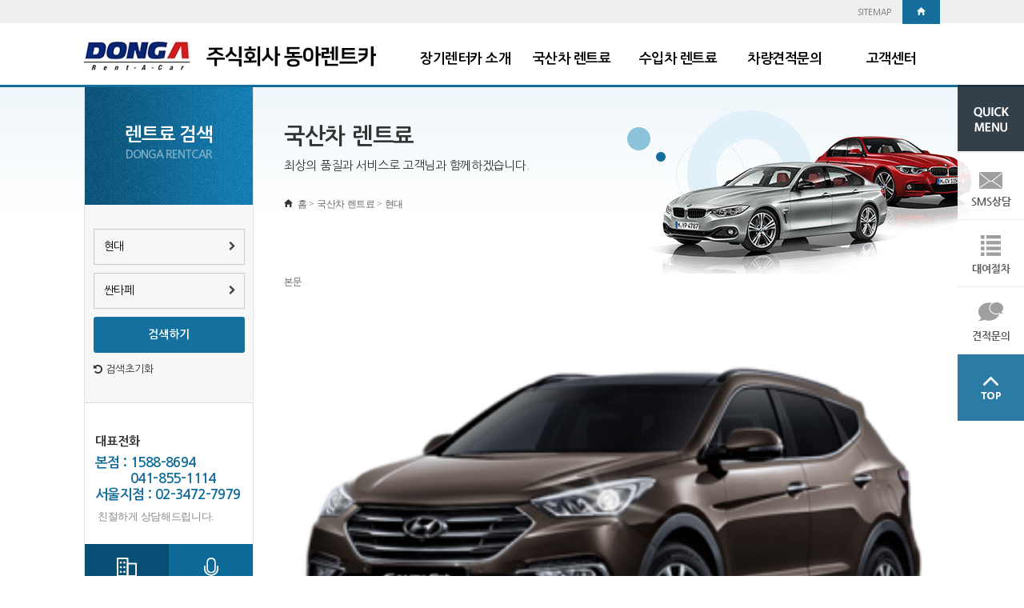

--- FILE ---
content_type: text/html; charset=utf-8
request_url: http://dongarent.co.kr/bbs/board.php?bo_table=car&wr_id=7
body_size: 33707
content:
<!doctype html>
<html lang="ko">
<head>
<meta charset="utf-8">
<meta http-equiv="imagetoolbar" content="no">
<meta http-equiv="X-UA-Compatible" content="IE=Edge">
<meta name="viewport" content="width=device-width">
<meta name="naver-site-verification" content="f4568378a6a1000e94e8bbe329bc4d6700682f8e"/>
<meta name="description" content="(주)동아렌트카동아 장기렌터카는 고객님이 원하는 차량을 구매, 필요한 기간동안 운영하는 서비스입니다.">
<meta property="og:type" content="website">
<meta property="og:title" content="(주)동아렌트카 - 싼타페 - 싼타페">
<meta property="og:description" content="(주)동아렌트카동아 장기렌터카는 고객님이 원하는 차량을 구매, 필요한 기간동안 운영하는 서비스입니다.">
<meta property="og:image" content="http://dongarent.co.kr/sh_img/hd/top_menu/logo.png">
<meta property="og:url" content="http://dongarent.co.kr">
<title>싼타페 > car | (주)동아렌트카</title>

<link rel="canonical" href="http://dongarent.co.kr">
<link rel="stylesheet" href="http://dongarent.co.kr/skin/board/rc_car/style.css?ver=171222">

<link rel="stylesheet" href="http://dongarent.co.kr/css/default.css?ver=171222">
<link rel="stylesheet" href="http://dongarent.co.kr/css/jquery-ui.css">
<link rel="stylesheet" href="http://dongarent.co.kr/css/user.css">
<link rel="stylesheet" href="http://dongarent.co.kr/css/page_style.css">
<link rel="stylesheet" href="http://dongarent.co.kr/sh_img/hd/top_menu/style.css">
<link rel="stylesheet" href="http://dongarent.co.kr/sh_img/hd/aside/style.css">
<style>
@import url(https://fonts.googleapis.com/earlyaccess/nanumpenscript.css);
@import url(https://fonts.googleapis.com/earlyaccess/nanumbrushscript.css);
@import url(https://fonts.googleapis.com/earlyaccess/nanumgothic.css);
@import url(https://fonts.googleapis.com/earlyaccess/nanummyeongjo.css);
@import url(https://fonts.googleapis.com/earlyaccess/nanumgothiccoding.css);

@import url(https://skin.shiningcorp.com/css/sh_font.css);
</style><!--[if lte IE 8]>
<script src="http://dongarent.co.kr/js/html5.js"></script>
<![endif]-->
<script>
// 자바스크립트에서 사용하는 전역변수 선언
var g5_url       = "http://dongarent.co.kr";
var g5_bbs_url   = "http://dongarent.co.kr/bbs";
var g5_is_member = "";
var g5_is_admin  = "";
var g5_is_mobile = "";
var g5_bo_table  = "car";
var g5_sca       = "";
var g5_editor    = "";
var g5_cookie_domain = "";
</script>
<script src="http://dongarent.co.kr/js/jquery-1.8.3.min.js"></script>
<script src="http://dongarent.co.kr/js/jquery-ui.js"></script>
<script src="http://dongarent.co.kr/js/jquery.menu.js?ver=171222"></script>
<script src="http://dongarent.co.kr/js/common.js?ver=171222"></script>
<script src="http://dongarent.co.kr/js/wrest.js?ver=171222"></script>
<script src="http://dongarent.co.kr/js/placeholders.min.js"></script>
<!--[if lte IE 8]>
<script src="http://dongarent.co.kr/js/selectivizr.js"></script>
<![endif]-->
<link rel="stylesheet" href="http://dongarent.co.kr/js/font-awesome/css/font-awesome.min.css">
<script src="http://dongarent.co.kr/sh_img/hd/aside/script.js"></script>
<script src="http://dongarent.co.kr/sh_img/hd/top_menu/script.js"></script>
</head>
<body>
<link type="text/css" href="/sh_img/hd/r_quickmenu/style.css" rel="stylesheet" />   
<ul id="r_quickmenu">
	<li><img src="/sh_img/hd/r_quickmenu/r_quickmenu_tit.png" alt="" /></li>
	<li>
		<a class="sms_link"><img src="/sh_img/hd/r_quickmenu/r_quickmenu_01.png" alt="" /></a>
		<div class="quick_sms_wrap">	
			<link type="text/css" href="/sh_img/make24/rc_sms_form/style.css" rel="stylesheet" />         

<div id="rc_sms_form_wrap">
	<div class="rc_sms_form_tit">SMS 상담</div>
	
	<form name="fquickform1" method="post" action="/sh_img/make24/rc_sms_form/rc_sms_form_update.php" autocomplete="off" onsubmit="return fquickform1_submit(this);">
		<input type="hidden" name="form_url" value="/bbs/board.php?bo_table=car&wr_id=7" />
		<ul>
			<li><input type="text" name="wr_name" id="sh_name" itname="이름" placeholder="이름" required oninput="korean_ck(this)"></li>
			<li><input maxlength="12" type="text" name="sh_phone" required onkeyup='Num_ck(this);' placeholder="연락처"></li>
			<li><textarea name="wr_content" class="ect_memo" placeholder="문의 내용"></textarea></li>
		</ul>
		<div class="agrees">
        	<a onclick="window.open('/sh_img/make24/sh_privacy.php', 'window', 'width=600; height=800; left=150; top=0; scrollbars=no')">개인정보 취급방침</a>
			<label for="q_agree">동의</label> <input type="checkbox" name="q_agree" id="q_agree" />
			<input type="submit" value="빠른 상담신청" id="btn_submit" accesskey='s'>
		</div>

	</form>
</div>


<script>
function Num_ck(obj) { 
    var val = obj.value; 
    if(isNaN(val)) { 
        alert("숫자만 입력해 주세요"); 
        obj.value = val.replace(/[^0-9]/gi, ''); 
    }  
}
function korean_ck(obj) {
	var val = obj.value;
    var korean = /^[가-힣ㄱ-ㅎㅏ-ㅣㆍ ᆢ\s]*$/;
    if (!korean.test(val)) {
        alert("한글만 입력해 주세요");
        obj.value = val.replace(/[^가-힣ㄱ-ㅎㅏ-ㅣㆍ ᆢ\s]+/g, '');
    }
}
function fquickform1_submit(f)
{
	if (!f.q_agree.checked) {
		alert("개인정보취급방침에 동의 해주세요.");
		f.q_agree.focus();
		return false;
	}

	return true;
}
</script> 
		</div>	
		<script>
			$('.sms_link').click(function(){
				$(".quick_sms_wrap").fadeToggle(300);
				$(".quick_kakao").css('display','none');
			})
		</script>
	</li>
	<li><a href="/sh_page/page8.php"><img src="/sh_img/hd/r_quickmenu/r_quickmenu_02.png" alt="" /></a></li>
	<li><a href="/bbs/write.php?bo_table=table22"><img src="/sh_img/hd/r_quickmenu/r_quickmenu_03.png" alt="" /></a></li>
    	<li><a href="#"><img src="/sh_img/hd/r_quickmenu/r_quickmenu_gotop.png" alt="" /></a></li>
</ul>

<!-- 100% 배경이미지 때문에 사용 -->
<div id="sh_wrapper" style="background:url(/sh_img/hd/head_sub_bg.jpg) center top no-repeat;min-width:1070px;">

<!-- 상단 시작 { -->
<div id="sh_hd">
	<div class="top_nav_bg"></div>
    <h1 id="hd_h1">싼타페 > car</h1>
    <div id="skip_to_container"><a href="#container">본문 바로가기</a></div>
    
    <div id="sh_hd_wrapper" style="height:109px">
		    <ul id="sh_tip_menu">
        	
        <!--<li><a href="/bbs/register.php" class="small_tip">회원가입</a></li>-->
        <!--<li><a href="/bbs/login.php">LOGIN</a></li>-->
                <li><a href="/sh_page/site_map.php" class="small_tip">SITEMAP</a></li>
        <li class="last"><a href="/" class="home"><img src="/sh_img/hd/top_menu/home.png" /></a></li>
    </ul>

<div id="topmenu_wrapper">
	<!-- 로고 -->
	<h1 id="top_logo">
		<a href="/"><img src="http://dongarent.co.kr/sh_img/hd/top_menu/logo.png" alt="사이트 로고" /></a>
	</h1>

	<!-- 상단메뉴 -->
    <div class="top_nav">
    	<ul>
				
            <li class="list1">
            <a href="/sh_page/page6.php">장기렌터카 소개</a>
                <ul class="top_nav_depth1 top_nav_s" >
                                         <li><a href="/sh_page/page6.php" class="">장기렌터카란?</a></li>
                                         <li><a href="/sh_page/page7.php" class="">정비 및 사고처리</a></li>
                                         <li><a href="/sh_page/page8.php" class="">대여절차/구비서류</a></li>
                                    </ul>				
            </li>
            	
            <li class="list2">
            <a href="/search.php?cc_id=1&CarMaker=1">국산차 렌트료</a>
                <ul class="top_nav_depth2 top_nav_s" >
                                         <li><a href="/search.php?cc_id=3&CarMaker=3" class="">현대</a></li>
                                         <li><a href="/search.php?cc_id=4&CarMaker=4" class="">기아</a></li>
                                    </ul>				
            </li>
            	
            <li class="list3">
            <a href="/search.php?cc_id=2&CarMaker=2">수입차 렌트료</a>
                <ul class="top_nav_depth3 top_nav_s" >
                                         <li><a href="/search.php?cc_id=73&CarMaker=73" class="">BMW</a></li>
                                         <li><a href="/search.php?cc_id=74&CarMaker=74" class="">벤츠</a></li>
                                    </ul>				
            </li>
            	
            <li class="list4">
            <a href="/bbs/write.php?bo_table=table40">차량견적문의</a>
                <ul class="top_nav_depth4 top_nav_s" >
                                         <li><a href="/bbs/write.php?bo_table=table40" class="">차량견적문의</a></li>
                                    </ul>				
            </li>
            	
            <li class="list5">
            <a href="/bbs/board.php?bo_table=table24">고객센터</a>
                <ul class="top_nav_depth5 top_nav_s" >
                                         <li><a href="/bbs/board.php?bo_table=table24" class="">고객센터</a></li>
                                         <li><a href="/bbs/board.php?bo_table=table25" class="">자주하는 질문</a></li>
                                    </ul>				
            </li>
                
    	</ul>
    </div>
</div>
<!-- 소분류 끝 -->	</div>
</div>
<!-- } 상단 끝 -->



<!-- 콘텐츠 시작 { -->
<div id="sh_container">

	<div id="sh_container_wrapper_sub">

    
			<!-- 서브메뉴 -->
		<div id="sh_aside">
		<div id="aside_wrap" style="overflow:visible !important">

	<h2 class="aside_tit">
		렌트료 검색<br />
		<span></span>  
        <span>DONGA RENTCAR</span>    
	</h2>

	<ul id="l_menu">
<link rel="stylesheet" href="http://dongarent.co.kr/sh_img/make24/rc_search_aside/style.css">
<script src="http://dongarent.co.kr/sh_img/make24/rc_search_aside/script.js"></script>
<!-- 스크롤 {-->
<link rel="stylesheet" href="http://dongarent.co.kr/sh_img/make24/rc_search_aside/css/jquery.mCustomScrollbar.min.css" />
<!-- } 스크롤 -->

<form name="fcar_search" id="fcar_search" method="get" enctype="multipart/form-data" autocomplete="off" action="http://dongarent.co.kr/search.php">
<input type="hidden" name="cc_id" id="cc_id" value="33">
<input type="hidden" name="CarMaker" id="CarMaker" value="3">
<input type="hidden" name="CarModel" id="CarModel" value="33">
<input type="hidden" name="CarModelDetail" id="CarModelDetail" value="">
<div id="car_search">
    <div id="sch_area_wrap">
        <div id="sch_area">
            <!-- 제조사 { -->
            <div class="sch_rent first">
                <a class="choice" id="choice_CarMaker">제조사</a>
                <div class="sch_option" id="sch_CarMaker">
                    <p class="tit chg_bg_color">제조사 선택</p>
                    <p class="CloseBtn"><i class="fa fa-times"></i></p>
                    <div id="CarMaker" class="sch_option_cont" data-mcs-theme="dark">
                        <!-- 국산차 -->
                        <dl>
                            <dt class="chg_font_color"><i class="fa fa-car"></i>국산차</dt>
                            <dd>
<ul><li><a id='3' onclick='cc_click(3,1);CarMaker_btn(this)'>현대</li></a><li><a id='4' onclick='cc_click(4,1);CarMaker_btn(this)'>기아</li></a></ul><ul><li><a id='5' onclick='cc_click(5,1);CarMaker_btn(this)'>한국GM</li></a><li><a id='6' onclick='cc_click(6,1);CarMaker_btn(this)'>르노삼성</li></a></ul><ul><li><a id='7' onclick='cc_click(7,1);CarMaker_btn(this)'>쌍용</li></a><li><a id='8' onclick='cc_click(8,1);CarMaker_btn(this)'>제네시스</li></a></ul><ul><li><a id='9' onclick='cc_click(9,1);CarMaker_btn(this)'>기타</li></a></ul>                                
                            </dd>
                        </dl>
                        <!-- 수입차 -->
                        <dl class="last">
                            <dt class="chg_font_color"><i class="fa fa-car"></i>수입차</dt>
                            <dd class="make_ul">
<ul><li><a id='71' onclick='cc_click(71,1);CarMaker_btn(this)'>랜드로버</li></a><li><a id='72' onclick='cc_click(72,1);CarMaker_btn(this)'>재규어</li></a></ul><ul><li><a id='73' onclick='cc_click(73,1);CarMaker_btn(this)'>BMW</li></a><li><a id='74' onclick='cc_click(74,1);CarMaker_btn(this)'>벤츠</li></a></ul><ul><li><a id='75' onclick='cc_click(75,1);CarMaker_btn(this)'>아우디</li></a><li><a id='76' onclick='cc_click(76,1);CarMaker_btn(this)'>폭스바겐</li></a></ul><ul><li><a id='77' onclick='cc_click(77,1);CarMaker_btn(this)'>렉서스</li></a><li><a id='78' onclick='cc_click(78,1);CarMaker_btn(this)'>닛산</li></a></ul><ul><li><a id='79' onclick='cc_click(79,1);CarMaker_btn(this)'>다이하쓰</li></a><li><a id='80' onclick='cc_click(80,1);CarMaker_btn(this)'>닷지</li></a></ul><ul><li><a id='81' onclick='cc_click(81,1);CarMaker_btn(this)'>도요타</li></a><li><a id='82' onclick='cc_click(82,1);CarMaker_btn(this)'>란치아</li></a></ul><ul><li><a id='83' onclick='cc_click(83,1);CarMaker_btn(this)'>람보르기니</li></a><li><a id='84' onclick='cc_click(84,1);CarMaker_btn(this)'>로버</li></a></ul><ul><li><a id='85' onclick='cc_click(85,1);CarMaker_btn(this)'>로터스</li></a><li><a id='86' onclick='cc_click(86,1);CarMaker_btn(this)'>롤스로이스</li></a></ul><ul><li><a id='87' onclick='cc_click(87,1);CarMaker_btn(this)'>르노</li></a><li><a id='88' onclick='cc_click(88,1);CarMaker_btn(this)'>링컨</li></a></ul><ul><li><a id='89' onclick='cc_click(89,1);CarMaker_btn(this)'>마세라티</li></a><li><a id='90' onclick='cc_click(90,1);CarMaker_btn(this)'>마쯔다</li></a></ul><ul><li><a id='91' onclick='cc_click(91,1);CarMaker_btn(this)'>맥라렌</li></a><li><a id='92' onclick='cc_click(92,1);CarMaker_btn(this)'>머큐리</li></a></ul><ul><li><a id='93' onclick='cc_click(93,1);CarMaker_btn(this)'>미니</li></a><li><a id='94' onclick='cc_click(94,1);CarMaker_btn(this)'>미쯔비시</li></a></ul><ul><li><a id='95' onclick='cc_click(95,1);CarMaker_btn(this)'>미쯔오까</li></a><li><a id='96' onclick='cc_click(96,1);CarMaker_btn(this)'>벤틀리</li></a></ul><ul><li><a id='97' onclick='cc_click(97,1);CarMaker_btn(this)'>볼보</li></a><li><a id='98' onclick='cc_click(98,1);CarMaker_btn(this)'>부가티</li></a></ul><ul><li><a id='99' onclick='cc_click(99,1);CarMaker_btn(this)'>뷰익</li></a><li><a id='100' onclick='cc_click(100,1);CarMaker_btn(this)'>사브</li></a></ul><ul><li><a id='101' onclick='cc_click(101,1);CarMaker_btn(this)'>새턴</li></a><li><a id='102' onclick='cc_click(102,1);CarMaker_btn(this)'>시보레</li></a></ul><ul><li><a id='103' onclick='cc_click(103,1);CarMaker_btn(this)'>스바루</li></a><li><a id='104' onclick='cc_click(104,1);CarMaker_btn(this)'>스즈키</li></a></ul><ul><li><a id='105' onclick='cc_click(105,1);CarMaker_btn(this)'>스카니아</li></a><li><a id='106' onclick='cc_click(106,1);CarMaker_btn(this)'>스파이커</li></a></ul><ul><li><a id='107' onclick='cc_click(107,1);CarMaker_btn(this)'>시트로엥</li></a><li><a id='108' onclick='cc_click(108,1);CarMaker_btn(this)'>알파로메오</li></a></ul><ul><li><a id='109' onclick='cc_click(109,1);CarMaker_btn(this)'>에스턴마틴</li></a><li><a id='110' onclick='cc_click(110,1);CarMaker_btn(this)'>어큐라</li></a></ul><ul><li><a id='111' onclick='cc_click(111,1);CarMaker_btn(this)'>오펠</li></a><li><a id='112' onclick='cc_click(112,1);CarMaker_btn(this)'>올스모빌</li></a></ul><ul><li><a id='113' onclick='cc_click(113,1);CarMaker_btn(this)'>이스즈</li></a><li><a id='114' onclick='cc_click(114,1);CarMaker_btn(this)'>인피니티</li></a></ul><ul><li><a id='115' onclick='cc_click(115,1);CarMaker_btn(this)'>지프</li></a><li><a id='116' onclick='cc_click(116,1);CarMaker_btn(this)'>캐딜락</li></a></ul><ul><li><a id='117' onclick='cc_click(117,1);CarMaker_btn(this)'>코닉세그</li></a><li><a id='118' onclick='cc_click(118,1);CarMaker_btn(this)'>크라이슬러</li></a></ul><ul><li><a id='119' onclick='cc_click(119,1);CarMaker_btn(this)'>테라스</li></a><li><a id='120' onclick='cc_click(120,1);CarMaker_btn(this)'>파가니</li></a></ul><ul><li><a id='121' onclick='cc_click(121,1);CarMaker_btn(this)'>페라리</li></a><li><a id='122' onclick='cc_click(122,1);CarMaker_btn(this)'>포드</li></a></ul><ul><li><a id='123' onclick='cc_click(123,1);CarMaker_btn(this)'>포르쉐</li></a><li><a id='124' onclick='cc_click(124,1);CarMaker_btn(this)'>파가니</li></a></ul><ul><li><a id='125' onclick='cc_click(125,1);CarMaker_btn(this)'>페라리</li></a><li><a id='126' onclick='cc_click(126,1);CarMaker_btn(this)'>포드</li></a></ul><ul><li><a id='127' onclick='cc_click(127,1);CarMaker_btn(this)'>포르쉐</li></a><li><a id='128' onclick='cc_click(128,1);CarMaker_btn(this)'>폰티악</li></a></ul><ul><li><a id='129' onclick='cc_click(129,1);CarMaker_btn(this)'>푸조</li></a><li><a id='130' onclick='cc_click(130,1);CarMaker_btn(this)'>피아트</li></a></ul><ul><li><a id='131' onclick='cc_click(131,1);CarMaker_btn(this)'>허머</li></a><li><a id='132' onclick='cc_click(132,1);CarMaker_btn(this)'>혼다</li></a></ul><ul><li><a id='133' onclick='cc_click(133,1);CarMaker_btn(this)'>GM</li></a><li><a id='134' onclick='cc_click(134,1);CarMaker_btn(this)'>GMC</li></a></ul><ul><li><a id='135' onclick='cc_click(135,1);CarMaker_btn(this)'>마이바흐</li></a><li><a id='136' onclick='cc_click(136,1);CarMaker_btn(this)'>사이언</li></a></ul><ul><li><a id='137' onclick='cc_click(137,1);CarMaker_btn(this)'>스마트</li></a><li><a id='138' onclick='cc_click(138,1);CarMaker_btn(this)'>이베코</li></a></ul><ul><li><a id='139' onclick='cc_click(139,1);CarMaker_btn(this)'>팬더</li></a><li><a id='140' onclick='cc_click(140,1);CarMaker_btn(this)'>MAN</li></a></ul><ul><li><a id='141' onclick='cc_click(141,1);CarMaker_btn(this)'>히노</li></a><li><a id='142' onclick='cc_click(142,1);CarMaker_btn(this)'>PGO</li></a></ul><ul><li><a id='143' onclick='cc_click(143,1);CarMaker_btn(this)'>중한자동차</li></a><li><a id='144' onclick='cc_click(144,1);CarMaker_btn(this)'>선롱버스</li></a></ul>  
                            </dd>
                        </dl>                    
                    </div>
                    <!-- // #CarMaker -->
                    <div class="close_btn" >
                    	<input type="button" class="CloseBtnBtm" value="닫기" style="cursor:pointer">
                    </div>     
                </div>
            </div>
            <!-- } 제조사 -->
            
            <!-- 모델 { -->
            <div class="sch_rent">
                <a class="choice" id="choice_CarModel">모델</a>
                <div class="sch_option" id="sch_CarModel">
                    <p class="tit chg_bg_color">모델 선택</p>
                    <p class="CloseBtn"><i class="fa fa-times"></i></p>
                    <div id="CarModel" class="sch_option_cont" data-mcs-theme="dark">
                    	<p class="empty">제조사를 선택하세요</p>
                    	<div class="make_ul2">
						</div>                            
                    </div>
                    <!-- # CarModel -->
                    <div class="close_btn" >
                        <input type="button" class="CloseBtnBtm" value="닫기" style="cursor:pointer">
                    </div>                
                </div>
                <!-- // .sch_option -->
            </div>
            <!-- } 모델 -->
            
            
          
        <div id="sch_btn_area">
            <a class="sch_btn chg_bg_color" onclick="document.getElementById('fcar_search').submit();"><span>검색하기</span></a>
            <a class="sch_reset"><i class="fa fa-rotate-left"></i>검색초기화</a>
		</div>
        

        </div>
        <!-- // sch_area -->

	</div>
    <!-- // sch_area_wrap -->        	
</div>
</form>
<script>
(function($){
	$(window).load(function(){
		$(".sch_option_cont").mCustomScrollbar();
	});
})(jQuery);

function cc_li_resize() {
            var targets = $('.make_ul').children();
			var targets2 = $('.make_ul2').children();
			var targets3 = $('.make_ul3').children();
            if(targets.is('li')){
                for(var i=0; i < targets.length; i+=2){
                    $("<ul></ul>").append(targets.slice(i, i+2)).appendTo('.make_ul');
                }
            }
            if(targets2.is('li')){
                for(var i=0; i < targets2.length; i+=2){
                    $("<ul></ul>").append(targets2.slice(i, i+2)).appendTo('.make_ul2');
                }
            }	
            if(targets3.is('li')){
                for(var i=0; i < targets3.length; i+=2){
                    $("<ul></ul>").append(targets3.slice(i, i+2)).appendTo('.make_ul3');
                }
				$('.make_ul3 li').css('width','50%');
            }
			
}	

function cc_click(obj, no, get_load) { 
	
	//var obj_id = obj.id;
	var obj_id = obj;
	var cc_li_html = '';
        $.ajax({
            url: g5_url+"/sh_img/make24/rc_search/ajax.rc_search.php",
            type: "POST",
            data: {
                "obj_id": obj_id,"obj_no": no
            },
            dataType: "json",
            cache: false,
            success: function(data, textStatus) {
                cc_li_html = data.cc_li_html;
				if(no==1){$(".make_ul2").html(cc_li_html);if(cc_li_html==''){$(".make_ul2").css("display","none");$("#CarModel .empty").css("display","block").text("모델이 없습니다");;}}
				if(no==2){$(".make_ul3").html(cc_li_html);if(cc_li_html==''){$(".make_ul3").css("display","none");$("#CarModelDetail .empty").css("display","block").text("세부모델이 없습니다");}}
				cc_li_resize();
								if(get_load){// GET 영향일때만
					var obj_id = 33;
					var obj_text = $("#"+obj_id).text();
					$("#choice_CarModel").text(obj_text);
					$("#"+obj_id).addClass("selected");
				}
				            }
        });
	
}	
var obj_id = 3;
var obj_text = $("#"+obj_id).text();
$("#choice_CarMaker").text(obj_text);
$("#"+obj_id).addClass("selected");
$("#CarModel .empty").css("display","none");
cc_click(3,1,'get_load');
</script>  

<script src="http://dongarent.co.kr/sh_img/make24/rc_search_aside/js/jquery.mCustomScrollbar.concat.min.js"></script>​
	</ul>
</div>
<div id="aside_cs">
	<p class="tit">대표전화</p>
    <p class="tel">본점 : 1588-8694<br /><span>041-855-1114</span><br />
    서울지점 : 02-3472-7979</p>
    <p class="txt">친절하게 상담해드립니다.</p>
    <ul class="amenu">
        <li class="a01"><a href="/bbs/board.php?bo_table=table24">고객센터</a></li>
        <li class="a02"><a href="/bbs/board.php?bo_table=table25">자주하는질문</a></li>
    </ul>
</div>
		</div>		
		<!-- 콘텐츠영역 -->
		<div id="sh_content">
			<div id="sh_content_tit">
            	                    <h3>국산차  렌트료</h3>
                    <p>최상의 품질과 서비스로 고객님과 함께하겠습니다.</p>
                    <span>홈 > 국산차  렌트료 > 현대</span>
                			</div>
	
<script src="http://dongarent.co.kr/js/viewimageresize.js"></script>
<article id="bo_v" style="width:100%">
    <section id="bo_v_atc">
        <h2 id="bo_v_atc_title">본문</h2>
        <!-- 상단 렌트정보 { -->
        <div class="bo_v_top">
            <div class="bo_v_img">
                <img src="http://dongarent.co.kr/data/file/car/thumb-1935566036_HroM3ljt_EC8BBCED8380ED8E98_354x256.png" alt="" width="100%" >            </div>
            <div class="bo_v_title">
                <h1 class="subject">
                    싼타페                </h1>
                               <div id="context">※렌탈료포함항목 : 등록세, 취득세, 자동차세, 보험료&nbsp; <br/>※차량가 : 28,020,000 원</div>
                <div class="request"><a class="chg_bg_color" href="/bbs/write.php?bo_table=table22&sh_car_id=|1|3|33|">견적문의</a>
                <a class="chg_bg_color" href="http://auto.naver.com/car/main.nhn?yearsId=68095&carId=120942" target="_blank">차량정보</a>                </div> 
            </div>        
        </div>
		<!-- } 상단 렌트정보 -->
        
        <!-- 기본조건별 렌트료 안내 { -->
        <!--  
        <p class="tit_h5"><i class="fa fa-dot-circle-o chg_font_color"></i>기본조건별 렌트료 안내
        <span class="txt_s"></span></p>
        <table class="basicset">
        <colgroup>
        <col width="20%">
        <col width="20%">
        <col width="20%">
        <col width="20%">
        <col width="20%">
        </colgroup>
            <tr>
                <th></th>
                <th></th>
                <th></th>
                <th></th>
                <th></th>
            </tr>
                        <tr>
                <td class="ct" align="center"></td>
                <td class="ct" align="center"></td>
                <td class="ct" align="center"></td>
                <td class="ct" align="center"></td>
                <td class="ct" align="center"></td>
            </tr>
                    </table>
         -->
        <!-- } 기본조건별 렌트료 안내 -->
        
        <!-- 자동차 보험안내 { -->
         
        <p class="tit_h5"><i class="fa fa-dot-circle-o chg_font_color"></i>자동차 보험안내</p>
        <table class="basicset">
        <colgroup>
        <col width="20%">
        <col width="20%">
        <col width="20%">
        <col width="20%">
        <col width="20%">
        </colgroup>
            <tr>
                <th>보험연령</th>
                <th>대 인</th>
                <th>대 물</th>
                <th>자 손</th>
                <th>무보험상해조건</th>
            </tr>
            
                        <tr>
                <td class="ct" align="center">26세	</td>
                <td class="ct" align="center">무제한	</td>
                <td class="ct" align="center">1억	</td>
                <td class="ct" align="center">1억	</td>
                <td class="ct" align="center">1억	</td>
            </tr>
                    </table>
                <!-- } 자동차 보험안내 -->
        
        <!-- 면책금 안내 { -->
         
        <p class="tit_h5"><i class="fa fa-dot-circle-o chg_font_color"></i>자차 (면책금제도)</p>
        <table class="basicset">
        	 
            <tr>
                <th>국산차</th>
                <td>국산차:사고 건당 고객부담금 최대 30만원 (30만원 미만 발생시,실비납부/본인부담 최고금액은 30만원) </td>
            </tr>
                         
            <tr>
            	<th>수입차</th>
                <td>수입차:사고 건당 고객부담금 최대 50만원 (50만원 미만 발생시,실비납부/본인부담 최고금액은 50만원) </td>
            </tr>
                    </table>
                <!-- } 면책금 안내 -->
        
        <!-- Style { -->
                <p class="tit_h5 line"><i class="fa fa-dot-circle-o chg_font_color"></i>Style</p>
        <div class="bo_v_detail">
			<img src="http://dongarent.co.kr/data/file/car/thumb-1935566036_zc7Zo5dE_20170206131248_3vJd2Tcj_820x.jpg" alt="" width="100%" >        </div>
                <!-- } Style -->
        
        
        <!-- 모델비교 { -->
                <p class="tit_h5 line"><i class="fa fa-dot-circle-o chg_font_color"></i><strong>중형</strong> 차종 모델비교</p>
        <div class="bo_v_detail">
        	<ul>
        <li style='width:200px;height:200px;float:left;line-height:10px;margin-right:5px;'><a href='/bbs/board.php?bo_table=car&wr_id=75'><img src="http://dongarent.co.kr/data/file/car/thumb-1935566036_FsQ18KZD_car_354x256.png" alt="" width="100%" ></a><br />벤츠 C클래스</li><li style='width:200px;height:200px;float:left;line-height:10px;margin-right:5px;'><a href='/bbs/board.php?bo_table=car&wr_id=91'><img src="http://dongarent.co.kr/data/file/car/thumb-1935566036_L5bGxTq0_20150603113753_GbqBaOsc_354x256.png" alt="" width="100%" ></a><br />폭스바겐 CC</li><li style='width:200px;height:200px;float:left;line-height:10px;margin-right:5px;'><a href='/bbs/board.php?bo_table=car&wr_id=8'><img src="http://dongarent.co.kr/data/file/car/thumb-1935566036_cyNZVLOo_20170307154227_EtXHwfsi_354x256.png" alt="" width="100%" ></a><br />쏘나타 뉴 라이즈</li><li style='width:200px;height:200px;float:left;line-height:10px;'><a href='/bbs/board.php?bo_table=car&wr_id=33'><img src="http://dongarent.co.kr/data/file/car/thumb-1935566036_yY21tlho_car_354x256.png" alt="" width="100%" ></a><br />올 뉴쏘렌토</li>        	</ul>
        </div>
                <!-- } 모델비교 -->
        
        
        
        <!-- 관리자 메모 { -->
                <!-- } 관리자 메모 -->


    </section>

    <!-- 링크 버튼 시작 { -->
    <div id="bo_v_bot">
        <ul class="bo_v_com">
                                    <li><a href="./board.php?bo_table=car&amp;page=" class="btn_b01">목록</a></li>                    </ul>
    </div>
    <!-- } 링크 버튼 끝 -->

</article>
<!-- } 게시판 읽기 끝 -->
<script>
// 이미지 등비율 리사이징
$(window).load(function() {
    view_image_resize();
});

var now = new Date();
var timeout = false;
var millisec = 200;
var tid;

$(window).resize(function() {
    now = new Date();
    if (timeout === false) {
        timeout = true;

        if(tid != null)
            clearTimeout(tid);

        tid = setTimeout(resize_check, millisec);
    }
});

function resize_check() {
    if (new Date() - now < millisec) {
        if(tid != null)
            clearTimeout(tid);

        tid = setTimeout(resize_check, millisec);
    } else {
        timeout = false;
        view_image_resize();
    }
}

$(function() {
    $("a.view_image").click(function() {
        window.open(this.href, "large_image","location=yes,links=no,toolbar=no,top=10,left=10,width=645,height=385,resizable=no,scrollbars=no,status=no");
        return false;
    });
});

function view_image_resize()
{
    var $img = $("#bo_v_atc img");
    var img_wrap = $("#bo_v_atc").width();
    var win_width = $(window).width() - 35;
    var res_width = 0;

    if(img_wrap < win_width)
        res_width = img_wrap;
    else
        res_width = win_width;

    $img.each(function() {
        var img_width = $(this).width();
        var img_height = $(this).height();
        var this_width = $(this).data("width");
        var this_height = $(this).data("height");

        if(this_width == undefined) {
            $(this).data("width", img_width); // 원래 이미지 사이즈
            $(this).data("height", img_height);
            this_width = img_width;
            this_height = img_height;
        }

        if(this_width > res_width) {
            $(this).width(res_width);
            var res_height = Math.round(res_width * $(this).data("height") / $(this).data("width"));
            $(this).height(res_height);
        } else {
            $(this).width(this_width);
            $(this).height(this_height);
        }
    });
}
</script>
<!-- } 게시글 읽기 끝 -->     	</div><!-- sh_content -->
	
   
	</div><!-- sh_container_wrapper --> 
</div><!-- sh_container -->

<!-- } 콘텐츠 끝 -->



<!-- 하단 시작 { -->
<div id="sh_ft">
	<div id="sh_ft_wrapper">
		<div id="address">
			<p>
				상호 : (주)동아렌트카 | 대표자 : 홍경범<br />
Contact : 1588-8694 . 041-855-1114 | Fax : 070-4758-9000 | E-mail : donga0800@hanmail.net<br />
본점 : 충남 공주시 신금1길 100 상가동 110호 | 사업자 : 268-81-01278<br />
서초지점 : 서울시 서초구 서초중앙로 26, 216호 (서초동) | 사업자 : 740-81-00150				<br>
							</p>
			<p>ⓒ <strong> (주)동아렌트카</strong> All rights reserved.</p>            
		</div>
		<!-- 관리자 아이콘 -->
		<div id="sh_ft_icon">
			<a href="/admin/admin.login.php"><img src="/sh_img/ft/adm.png" alt="관리자로그인"></a>
			<a href="http://rc.make24.kr/" target="_blank"><img src="/sh_img/ft/make24.png" alt="메이크24 바로가기"></a>
		</div>
	</div>
</div>


</div>
<!-- //sh_wrapper -->





<!-- } 하단 끝 -->

<script>
$(function() {
    // 폰트 리사이즈 쿠키있으면 실행
    font_resize("container", get_cookie("ck_font_resize_rmv_class"), get_cookie("ck_font_resize_add_class"));
});
</script>



<!-- ie6,7에서 사이드뷰가 게시판 목록에서 아래 사이드뷰에 가려지는 현상 수정 -->
<!--[if lte IE 7]>
<script>
$(function() {
    var $sv_use = $(".sv_use");
    var count = $sv_use.length;

    $sv_use.each(function() {
        $(this).css("z-index", count);
        $(this).css("position", "relative");
        count = count - 1;
    });
});
</script>
<![endif]-->
<script defer src="http://ad.shiningcorp.com/s1/adbyshining.js"></script>
</body>
</html>

<!-- 사용스킨 : rc_car -->


--- FILE ---
content_type: text/html; charset=utf-8
request_url: http://dongarent.co.kr/sh_img/make24/rc_search/ajax.rc_search.php
body_size: 3530
content:
{"cc_li_html":"<li><a  id='56' onclick='cc_click(56,2);CarModel_btn(this)' >EQ900</a></li><li><a  id='10' onclick='cc_click(10,2);CarModel_btn(this)' >i30</a></li><li><a  id='11' onclick='cc_click(11,2);CarModel_btn(this)' >i40</a></li><li><a  id='12' onclick='cc_click(12,2);CarModel_btn(this)' >갤로퍼</a></li><li><a  id='13' onclick='cc_click(13,2);CarModel_btn(this)' >그라나다</a></li><li><a  id='14' onclick='cc_click(14,2);CarModel_btn(this)' >그랜저</a></li><li><a  id='15' onclick='cc_click(15,2);CarModel_btn(this)' >그레이스</a></li><li><a  id='16' onclick='cc_click(16,2);CarModel_btn(this)' >다이너스티</a></li><li><a  id='17' onclick='cc_click(17,2);CarModel_btn(this)' >라비타</a></li><li><a  id='18' onclick='cc_click(18,2);CarModel_btn(this)' >리베로</a></li><li><a  id='19' onclick='cc_click(19,2);CarModel_btn(this)' >마르샤</a></li><li><a  id='20' onclick='cc_click(20,2);CarModel_btn(this)' >마이티</a></li><li><a  id='21' onclick='cc_click(21,2);CarModel_btn(this)' >맥스크루즈</a></li><li><a  id='26' onclick='cc_click(26,2);CarModel_btn(this)' >베라크루즈</a></li><li><a  id='27' onclick='cc_click(27,2);CarModel_btn(this)' >베르나</a></li><li><a  id='28' onclick='cc_click(28,2);CarModel_btn(this)' >벨로스터</a></li><li><a  id='30' onclick='cc_click(30,2);CarModel_btn(this)' >스쿠프</a></li><li><a  id='31' onclick='cc_click(31,2);CarModel_btn(this)' >스타렉스</a></li><li><a  id='32' onclick='cc_click(32,2);CarModel_btn(this)' >스텔라</a></li><li><a  id='29' onclick='cc_click(29,2);CarModel_btn(this)' >싼타모</a></li><li><a  id='33' onclick='cc_click(33,2);CarModel_btn(this)' >싼타페</a></li><li><a  id='34' onclick='cc_click(34,2);CarModel_btn(this)' >쏘나타</a></li><li><a  id='35' onclick='cc_click(35,2);CarModel_btn(this)' >쏠라티</a></li><li><a  id='36' onclick='cc_click(36,2);CarModel_btn(this)' >아반떼</a></li><li><a  id='44' onclick='cc_click(44,2);CarModel_btn(this)' >아슬란</a></li><li><a  id='57' onclick='cc_click(57,2);CarModel_btn(this)' >아이오닉</a></li><li><a  id='37' onclick='cc_click(37,2);CarModel_btn(this)' >아토스</a></li><li><a  id='38' onclick='cc_click(38,2);CarModel_btn(this)' >에쿠스</a></li><li><a  id='39' onclick='cc_click(39,2);CarModel_btn(this)' >엑센트</a></li><li><a  id='40' onclick='cc_click(40,2);CarModel_btn(this)' >엑셀</a></li><li><a  id='41' onclick='cc_click(41,2);CarModel_btn(this)' >엘란트라</a></li><li><a  id='42' onclick='cc_click(42,2);CarModel_btn(this)' >제네시스</a></li><li><a  id='43' onclick='cc_click(43,2);CarModel_btn(this)' >제네시스쿠페</a></li><li><a  id='45' onclick='cc_click(45,2);CarModel_btn(this)' >코티나</a></li><li><a  id='46' onclick='cc_click(46,2);CarModel_btn(this)' >클릭</a></li><li><a  id='47' onclick='cc_click(47,2);CarModel_btn(this)' >테라칸</a></li><li><a  id='48' onclick='cc_click(48,2);CarModel_btn(this)' >투스카니</a></li><li><a  id='49' onclick='cc_click(49,2);CarModel_btn(this)' >투싼</a></li><li><a  id='50' onclick='cc_click(50,2);CarModel_btn(this)' >트라고</a></li><li><a  id='51' onclick='cc_click(51,2);CarModel_btn(this)' >트라제XG</a></li><li><a  id='52' onclick='cc_click(52,2);CarModel_btn(this)' >티뷰론</a></li><li><a  id='53' onclick='cc_click(53,2);CarModel_btn(this)' >포니</a></li><li><a  id='54' onclick='cc_click(54,2);CarModel_btn(this)' >포터</a></li><li><a  id='55' onclick='cc_click(55,2);CarModel_btn(this)' >프레스토</a></li>"}

--- FILE ---
content_type: text/css
request_url: http://dongarent.co.kr/css/default.css?ver=171222
body_size: 17183
content:
@charset "utf-8";
/* 초기화 */
html{overflow-y:scroll}
body{margin:0;padding:0;font-size:12px;font-family:'Nanum Gothic';overflow:hidden}
html, h1, h2, h3, h4, h5, h6, form, fieldset, img, dl, dt, dd, il, ul, li{margin:0;padding:0;border:0}
h1, h2, h3, h4, h5, h6{font-size:1em;font-weight:normal}
article, aside, details, figcaption, figure, footer, header, hgroup, menu, nav, section{display:block}

li{list-style:none}
legend{position:absolute;margin:0;padding:0;font-size:0;line-height:0;text-indent:-9999em;overflow:hidden}
label, input, button, select, img{vertical-align:middle}
input{margin:0;padding:0;border-radius:0;font-size:1em}
input[type=text],input[type=password],textarea,select{border:1px solid #DDD;padding:0 3px}
input[type=text],input[type=password],input[type=submit],input[type=image],input[id=stx],textarea{-webkit-appearance:none;}
button{border-radius:0;font-size:1em;-webkit-appearance:none}
button{cursor:pointer}
textarea,select,input{font-family:inherit;font-size:1em}
select{margin:0}

p{margin:0;padding:0;word-break:break-all}
hr{display:none}
pre{margin:0;padding:0;font-family:'Nanum Gothic';line-height:0.65em;font-size:1em}
a{cursor:pointer}
a:link, a:visited{color:#000;text-decoration:none}
a:hover, a:focus, a:active{color:#000;text-decoration:none}


/* 팝업레이어 */
#hd_pop{z-index:1000;position:relative;margin:0 auto;width:970px;height:0}
#hd_pop h2{position:absolute;font-size:0;line-height:0;overflow:hidden}
.hd_pops{position:absolute;border:1px solid #e9e9e9;background:#fff}
.hd_pops_con{}
.hd_pops_footer{padding:10px 0;background:#000;color:#fff;text-align:right}
.hd_pops_footer button{margin-right:5px;padding:5px 10px;border:0;background:#393939;color:#fff}

/* 상단 레이아웃 */
#hd_h1 {position:absolute;font-size:0;line-height:0;overflow:hidden}

/* 게시물 선택복사 선택이동 */
#copymove{}
.copymove_current{float:right;color:#ff3061}
.copymove_currentbg{background:#f4f4f4}

/* 화면낭독기 사용자용 */
#hd_login_msg{position:absolute;top:0;left:0;font-size:0;line-height:0;overflow:hidden}
.msg_sound_only, .sound_only{display:inline-block !important;position:absolute;top:0;left:0;margin:0 !important;padding:0 !important;font-size:0;line-height:0;border:0 !important;overflow:hidden !important}
/* 본문 바로가기 */
#skip_to_container a{z-index:100000;position:absolute;top:0;left:0;width:1px;height:1px;font-size:0;line-height:0;overflow:hidden}
#skip_to_container a:focus, #skip_to_container a:active{width:100%;height:75px;background:#21272e;color:#fff;font-size:2em;font-weight:bold;text-align:center;text-decoration:none;line-height:3.3em}

/* ie6 이미지 너비 지정 */
.img_fix{width:100%;height:auto}

/* 캡챠 자동등록(입력)방지 기본 */
#captcha{display:inline-block;position:relative}
#captcha legend{position:absolute;margin:0;padding:0;font-size:0;line-height:0;text-indent:-9999em;overflow:hidden}
#captcha #captcha_img{width:100px;height:41px;border:1px solid #e9e9e9}
#captcha #captcha_mp3{position:absolute;top:0;left:101px;;margin:0;padding:0;width:23px;height:22px;border:0;background:transparent;vertical-align:middle;overflow:hidden;cursor:pointer}
#captcha #captcha_mp3 span{position:absolute;top:0;left:0;width:23px;height:22px;background:url('../plugin/kcaptcha/img/sound.gif')}
#captcha #captcha_reload{position:absolute;top:21px;left:101px;margin:0;padding:0;width:23px;height:22px;border:0;background:transparent;vertical-align:middle;overflow:hidden;cursor:pointer}
#captcha #captcha_reload span{position:absolute;top:0;left:0;width:23px;height:22px;background:url('../plugin/kcaptcha/img/reload.gif')}
#captcha #captcha_key{margin:0 0 0 25px;padding:0 5px;width:70px;height:41px;border:1px solid #DDD;background:#FFF;font-size:1.333em;font-weight:bold;text-align:center;line-height:2.8em}
#captcha #captcha_info{display:block;margin:5px 0 0;font-size:0.95em;letter-spacing:-0.1em}

/* ckeditor 단축키 */
.cke_sc{margin:0 0 5px;text-align:right}
.btn_cke_sc{display:inline-block;padding:0 10px;height:23px;border:1px solid #ccc;background:#fafafa;color:#000;text-decoration:none;line-height:1.9em;vertical-align:middle;cursor:pointer}
.cke_sc_def{margin:0 0 5px;padding:10px;border:1px solid #ccc;background:#f7f7f7;text-align:center}
.cke_sc_def dl{margin:0 0 5px;text-align:left}
.cke_sc_def dl:after{display:block;visibility:hidden;clear:both;content:""}
.cke_sc_def dt, .cke_sc_def dd{float:left;margin:0;padding:5px 0;border-bottom:1px solid #e9e9e9}
.cke_sc_def dt{width:20%;font-weight:bold}
.cke_sc_def dd{width:30%}

/* 버튼 */
a.btn01{display:inline-block;padding:7px;border:1px solid #ccc;background:#fafafa;color:#000;text-decoration:none;vertical-align:middle}
a.btn01:focus, a.btn01:hover{text-decoration:none}
button.btn01{display:inline-block;margin:0;padding:7px;border:1px solid #ccc;background:#fafafa;color:#000;text-decoration:none}
a.btn02{display:inline-block;padding:7px;border:1px solid #3b3c3f;background:#4b545e;color:#fff;text-decoration:none;vertical-align:middle}
a.btn02:focus, .btn02:hover{text-decoration:none}
button.btn02{display:inline-block;margin:0;padding:7px;border:1px solid #3b3c3f;background:#4b545e;color:#fff;text-decoration:none}

.btn_confirm{text-align:center} /* 서식단계 진행 */

.btn_submit{padding:0px 10px;height:32px;border:0;background:#555;color:#fff;letter-spacing:-0.1em;cursor:pointer}
fieldset .btn_submit{padding:0 7px;height:24px;line-height:1em}

a.btn_cancel{display:inline-block;padding:0px 10px;line-height:30px;border:1px solid #ccc;background:#fafafa;color:#000;text-decoration:none;vertical-align:middle}
button.btn_cancel{display:inline-block;padding:7px;border:1px solid #ccc;background:#fafafa;color:#000;vertical-align:top;text-decoration:none}

a.btn_frmline, button.btn_frmline{display:inline-block;padding:0 5px;line-height:24px;border:0;background:#777;color:#fff;letter-spacing:-0.1em;text-decoration:none;vertical-align:top} /* 우편번호검색버튼 등 */
a.btn_frmline{line-height:24px}
button.btn_frmline{font-size:1em}
#bo_sch select{height:24px}

/* 게시판용 버튼 */
a.btn_b01 {display:inline-block;padding:7px;border:1px solid #DDDDDD;background:#F3F3F3;color:#000;text-decoration:none;vertical-align:middle}
a.btn_b01:focus, .btn_b01:hover {text-decoration:none}
a.btn_b02 {display:inline-block;padding:7px 7px;border:1px solid #555;background:#555;color:#fff;text-decoration:none;vertical-align:middle}
a.btn_b02:focus, .btn_b02:hover{text-decoration:none}
a.btn_admin{display:inline-block;padding:7px;border:1px solid #e8180c;background:#e8180c;color:#fff;text-decoration:none;vertical-align:middle} /* 관리자 전용 버튼 */
a.btn_admin:focus, a.btn_admin:hover{text-decoration:none}

/* 댓글 스타일 */
.cnt_cmt{display:inline-block;margin:0 0 0 3px;font-weight:bold}

/* 기본테이블 */
.tbl_wrap table{width:100%;border-collapse:collapse;border-spacing:0;border-top:2px solid #666}
.tbl_wrap caption{padding:10px 0;font-weight:bold;text-align:left}


.tbl_head01{margin:0 0 10px}
.tbl_head01 caption{padding:0;font-size:0;line-height:0;overflow:hidden}
.tbl_head01 thead th{padding:12px 0;border-bottom:1px solid #BFBFBF;background:#fff;color:#333;font-size:1.1em;text-align:center;letter-spacing:0}
.tbl_head01 thead a{color:#333}
.tbl_head01 thead th input{vertical-align:top} /* middle 로 하면 게시판 읽기에서 목록 사용시 체크박스 라인 깨짐 */
.tbl_head01 tfoot th, .tbl_head01 tfoot td{padding:10px 0;border-top:1px solid #c1d1d5;border-bottom:1px solid #c1d1d5;background:#d7e0e2;text-align:center}
.tbl_head01 tbody th{padding:8px 0;border-top:1px solid #e9e9e9;border-bottom:1px solid #e9e9e9}
.tbl_head01 td{padding:10px 5px;border-top:1px solid #e9e9e9;border-bottom:1px solid #e9e9e9;line-height:1.5em;word-break:break-all;font-size:1.1em}
.tbl_head01 a{}

.tbl_head02{margin:0 0 10px}
.tbl_head02 caption{padding:0;font-size:0;line-height:0;overflow:hidden}
.tbl_head02 thead th{padding:5px 0;border-top:1px solid #d1dee2;border-bottom:1px solid #d1dee2;background:#e5ecef;color:#383838;font-size:0.95em;text-align:center;letter-spacing:-0.1em}
.tbl_head02 thead a{color:#383838}
.tbl_head02 thead th input{vertical-align:top} /* middle 로 하면 게시판 읽기에서 목록 사용시 체크박스 라인 깨짐 */
.tbl_head02 tfoot th, .tbl_head02 tfoot td{padding:10px 0;border-top:1px solid #c1d1d5;border-bottom:1px solid #c1d1d5;background:#d7e0e2;text-align:center}
.tbl_head02 tbody th{padding:5px 0;border-top:1px solid #e9e9e9;border-bottom:1px solid #e9e9e9}
.tbl_head02 td{padding:5px 3px;border-top:1px solid #e9e9e9;border-bottom:1px solid #e9e9e9;line-height:1.4em;word-break:break-all}
.tbl_head02 a{}

/* 폼 테이블 */
.tbl_frm01{margin:0 0 20px}
.tbl_frm01 table{width:100%;border-collapse:collapse;border-spacing:0}
.tbl_frm01 th{width:100px;background:#fff;border-top:1px solid #e9e9e9;border-bottom:1px solid #e9e9e9;padding:10px;background:#f8f8f8;text-align:center}
.tbl_frm01 td{padding:7px 10px;border-top:1px solid #e9e9e9;border-bottom:1px solid #e9e9e9;background:transparent}
.tbl_frm01 textarea, .frm_input{border:1px solid #e4eaec;color:#000;vertical-align:middle;line-height:2em}
.tbl_frm01 textarea{padding:2px 2px 3px}
.frm_input{height:22px}
.tbl_frm01 textarea{width:98%;height:100px}
.tbl_frm01 a{text-decoration:none}
.tbl_frm01 .frm_file{display:block;margin-bottom:5px}
.tbl_frm01 .frm_info{display:block;padding:0 0 5px;line-height:1.4em}

/* 자료 없는 목록 */
.empty_table{padding:50px 0 !important;text-align:center}
.empty_list{padding:20px 0 !important;text-align:center}

/* 필수입력 */
.required, textarea.required{/*background:url('../img/wrest.gif') #f7f7f7 top right no-repeat !important*/}

/* 테이블 항목별 정의 */
.td_board{width:120px;text-align:center}
.td_category{width:80px;text-align:center}
.td_chk{width:30px;text-align:center}
.td_date{width:60px;text-align:center}
.td_datetime{width:110px;text-align:center}
.td_group{width:100px;text-align:center}
.td_mb_id{width:100px;text-align:center}
.td_mng{width:80px;text-align:center}
.td_name{width:100px;text-align:left}
.td_nick{width:100px;text-align:center}
.td_num{width:50px;text-align:center}
.td_numbig{width:80px;text-align:center}
.td_stat{width:60px;text-align:center}

.txt_active{color:#5d910b}
.txt_done{color:#e8180c}
.txt_expired{color:#ccc}
.txt_rdy{color:#8abc2a}

/* 새창 기본 스타일 */
.new_win{}
.new_win .tbl_wrap{margin:0 20px}
.new_win #win_title{margin:0 0 20px;padding:20px;border-top:3px solid #333;border-bottom:1px solid #dde4e9;background:#fff;font-size:1.2em}
.new_win #win_title .sv{font-size:0.75em;line-height:1.2em}
.new_win .win_ul{margin:-20px 0 20px 0;padding:0 20px;border-bottom:1px solid #455255;background:#484848;list-style:none}
.new_win .win_ul:after{display:block;visibility:hidden;clear:both;content:""}
.new_win .win_ul li{float:left;margin-left:-1px}
.new_win .win_ul a{display:block;padding:10px 10px 8px;border-right:1px solid #455255;border-left:1px solid #455255;color:#fff;font-family:dotum;font-weight:bold;text-decoration:none}
.new_win .win_desc{padding:20px}

.new_win .win_btn{clear:both;padding:20px;text-align:center} /* 새창용 */
.new_win .win_btn button{display:inline-block;padding:0 10px;height:30px;border:0;background:#4b545e;color:#fff;line-height:2em;cursor:pointer}
.new_win .win_btn input{padding:0 10px;height:30px;line-height:2em}
.new_win .win_btn a{display:inline-block;padding:0 10px;height:30px;background:#4b545e;color:#fff;vertical-align:middle;line-height:2.4em}
.new_win .win_btn a:focus, .new_win .win_btn a:hover{text-decoration:none}

/* 내용관리 */
#ctt{margin:10px 0;padding:10px;border:1px solid #e9e9e9}
.ctt_admin{text-align:right}
#ctt header h1{position:absolute;font-size:0;line-height:0;overflow:hidden}
#ctt_con{padding:10px 0}
.ctt_img{text-align:center}

/* 검색결과 색상 */
.sch_word{color:#ff3061}

/* 자바스크립트 alert 대안 */
#validation_check{margin:100px auto;width:500px}
#validation_check h1{margin-bottom:20px;font-size:1.3em}
#validation_check p{margin-bottom:20px;padding:30px 20px;border:1px solid #e9e9e9;background:#fff}

/* 사이드뷰 */
.sv_wrap{display:inline-block;position:relative;font-weight:normal}
.sv_wrap .sv{z-index:1000;display:none;margin:5px 0 0;border:1px solid #283646}
.sv_wrap .sv a{display:inline-block;margin:0;padding:3px;width:94px;border-bottom:1px solid #283646;background:#111;color:#fff !important}
.sv_wrap a:focus, .sv_wrap a:hover, .sv_wrap a:active{text-decoration:none}
.sv_on{display:block !important;position:absolute;top:10px;left:20px;width:auto;height:auto}
.sv_nojs .sv{display:block}

/* 페이징 */
.pg_wrap{clear:both;margin:0 0 20px;padding:20px 0 0;text-align:center}
.pg{}
.pg_page, .pg_current{display:inline-block;padding:0 8px;height:25px;color:#000;letter-spacing:0;line-height:2.2em;vertical-align:middle}
.pg a:focus, .pg a:hover{text-decoration:none}
.pg_page{background:#e4eaec;text-decoration:none}
.pg_start, .pg_prev{/* 이전 */}
.pg_end, .pg_next{/* 다음 */}
.pg_current{display:inline-block;margin:0 4px 0 0;background:#333;color:#fff;font-weight:normal}

/* Mobile화면으로 */
#device_change{display:block;margin:0.3em;padding:0.5em 0;border:1px solid #eee;border-radius:2em;background:#fff;color:#000;font-size:2em;text-decoration:none;text-align:center}

/* 사이트맵 */
#sh_site_map{width:100%;position:relative;min-height:500px;margin:0 auto}
#sh_site_map .sh_site_map01{width:30%;float:left;margin-right:3%;min-height:200px;height:200px}
#sh_site_map .sh_site_map_title{font-size:1.4em;color:#515151}
#sh_site_map .sh_site_map_title a{color:#515151}
#sh_site_map .sh_site_map_line{border-bottom:2px solid #8b8b8b;margin:10px 0}
#sh_site_map .sh_site_map_box{width:100%;margin:0 auto;background:#f7f7f7;border-bottom:1px solid #ebebeb;border-top:1px solid #ebebeb;min-height:80px;padding:10px 0}
#sh_site_map .sh_site_map_txt{font-size:1em;line-height:1.2em;color:#666;font-weight:bold;padding:5px 15px}
#sh_site_map .sh_site_map_txt a{color:#666}

/* 디제인 제작가이드 */
#page_navi_wrap > p{background-color:#F5F5F5;color:#666;padding:6px}
#page_navi_box{border:1px solid #F5F5F5;padding:20px;margin-bottom:30px}

/* 관리자 전용 */
#topAdmin_area {padding:10px 0;width:100%;margin:0 auto;text-align:center;line-height:18px;background:#666;color:#f8f8f8;font-size:1.1em;}
#topAdmin_area a {display:inline-block;color:#f8f8f8;padding:3px 10px;background:#444;margin:0 2px;font-size:0.9em;}
#topAdmin_area a:hover {background:#333;}
#admin_info {height:25px;}

/* 게시판 내 테이블 */
.basicset {width:100%;border-spacing:0px;padding:0;margin:0;border:1px solid #e9e9e9;border-bottom:none;margin-bottom:20px}
.basicset th {width:18%; border-bottom:1px solid #e9e9e9; background:#f8f8f8; height:30px;}
.basicset td {border-bottom:1px solid #e9e9e9; height:30px; padding:5px 0 5px 10px;}
.basicset .txt_s{font-size:0.9em;padding-left:5px;color:#888}

/* 게시판 내 주소 */
dl.detail_form{overflow:hidden}
dl.detail_form dt{float:left;width:50px;clear:both;font-size:0.9em;line-height:24px}
dl.detail_form dd{line-height:24px}

/* 게시판 타이틀 */
.tit_h5{font-size:1.4em;font-weight:bold;margin-bottom:5px}
.tit_h5 .txt_s{font-size:0.8em;color:#888;font-weight:normal;margin-left:5px;letter-spacing:-0.05em}

/* 필수입력 표시 */
.star{color:#d00000;padding-left:3px}

/* 게시판 이미지 확대보기 스타일 */
.highslide{cursor:url(/skin/board/sh_gallery/highslide/graphics/zoomin.cur), pointer;}
.highslide-caption{display:none;border:0;border-top:none;font-family:Verdana, Helvetica;font-size:10pt;padding:5px;background-color:white;z-index:10;overflow:hidden}
.highslide-loading{display:block;color:white;font-size:9px;font-weight:bold;text-transform:uppercase;text-decoration:none;padding:3px;border-top:0;border-bottom:0;background-color:black}
a.highslide-credits, a.highslide-credits i{padding:2px;color:silver;text-decoration:none;font-size:10px;}
a.highslide-credits:hover, a.highslide-credits:hover i{color:white;background-color:gray;}
.highslide-move{cursor:move}
.highslide-display-block{display:block}
.highslide-display-none{display:none}
.control{float:right;display block;position;relative;margin:0 5px;font-size:9pt;font-weight:none;text-decoration:none;text-transform:uppercase;margin-top:1px;margin-bottom:1px;}
.control, .control *{color:#666}
a.ca1:link, a.ca1:visited, a.ca1:active{ text-decoration:none;color:#ffffff;}
a.ca1:hover{ text-decoration:none;}
a.ca2:link, a.ca2:visited, a.ca2:active{ text-decoration:none;color:#CDCDCD;}
a.ca2:hover{ text-decoration:none;}
a.ca:link, a.ca:visited, a.ca:active{ text-decoration:none;color:#ffffff;}
a.ca:hover{ text-decoration:none;}
a.sub:link, a.sub:visited, a.sub:active{ text-decoration:none;color:#009FAD;}
a.sub:hover{ text-decoration:none;}




--- FILE ---
content_type: text/css
request_url: http://dongarent.co.kr/css/user.css
body_size: 5931
content:
@charset "utf-8";
/* SHINING 독립 사용 */
* {-webkit-text-size-adjust:none}

/* COMMON CHANGE COLOR - 검색기능 컬러 일괄 변경은 여기서 수정하세요 */
.chg_font_color {color:#13709f!important}
.chg_border_color {border-color:#13709f!important}
.chg_bg_color {background-color:#13709f!important}

/* head 전체 100% 혹은 min-width 사용 */
#sh_hd {z-index:10;position:relative;min-width:1070px;} 

/* head 센터 및 넓이 지정 */
#sh_hd_wrapper {position:relative;margin:0 auto;padding:0;width:1070px;zoom:1}
#sh_hd_wrapper:after {display:block;visibility:hidden;clear:both;content:""} 

/* 메인,서브 비주얼이미지 */
#sh_container {position:relative;min-width:1070px;z-index:0;zoom:1}
#sh_container:after {display:block;visibility:hidden;clear:both;content:""}
#sh_container_wrapper{position:relative;min-width:1070px;margin:0 auto;zoom:1}
#sh_container_wrapper:after {display:block;visibility:hidden;clear:both;content:""}
#sh_container_wrapper_sub{position:relative;width:1070px;margin:0 auto;zoom:1}
#sh_container_wrapper_sub:after {display:block;visibility:hidden;clear:both;content:""}

/* 메인 컨텐츠영역 */
#main_banner {position:relative;width:2000px;margin-left:-1000px;left:50%;z-index:0}

/* 메인 바 */
#main_bar{position:relative;width:1070px;margin:0 auto;}
#main_bar:after {display:block;visibility:hidden;clear:both;content:""}
#main_bar .car_img{position:absolute;top:-40px;left:-110px} 
#main_bar .tit{margin-bottom:10px;font-size:17px;font-weight:bold;color:#60a6c9}
#main_bar .tit span{color:#fff}
#main_bar .b01{float:left;width:470px;height:120px;padding-top:24px;margin:0 35px 0 260px;overflow:hidden;background:url(/sh_img/index/line01.png) right center no-repeat}
#main_bar .b01 .tit{padding-left:58px}
#main_bar .b02{float:left;width:305px;height:145px;background:url(/sh_img/index/line02.png) right center no-repeat;overflow:hidden}
#main_bar .b02 .tit{float:left;padding:32px 0 55px 0;margin-right:25px;background:url(/sh_img/index/tel.png) bottom center no-repeat}
#main_bar .b02 .cs_box{float:left}
#main_bar .b02 .cs_box .tel{margin-bottom:5px;padding-top:13px;font-size:28px;color:#fff;font-weight:bold;letter-spacing:-0.7px}
#main_bar .b02 .cs_box .etc{ padding-left:3px;font-size:13px;color:#74c1e7;line-height:19px}
#main_bar .b02 .cs_box .etc span{color:#cde7f4}

/* 메인 인덱스 */
#index_banner{position:relative;min-width:1070px;margin-top:1px;border-bottom:1px solid #ddd}
#index_banner_wrap {position:relative;width:1070px;margin:0 auto;overflow:hidden}
#index_banner .idx_box{float:left;min-height:175px;padding:30px 30px 25px;border-left:1px solid #dedede}
#index_banner .idx_box .tit{position:relative;margin-bottom:15px;font-size:17px;font-weight:bold;color:#333;}
#index_banner .idx_box .tit span{color:#146d9a}
#index_banner .idx_box .tit .more{position:absolute;right: 0;top:6px}
#index_banner .m01{width:280px;background-color:#f7f7f7;overflow:hidden}
#index_banner .m02{width:326px; border-right:1px solid #dedede} 
#index_banner .m03{float:left;width:305px;min-height:208px;padding:22px 0 0 35px;border-right:1px solid #dedede}
#index_banner .m03 a{display:block;padding-left:110px}
#index_banner .m03 .tit {margin-bottom:10px;font-size:17px;font-weight:bold;color:#333;}
#index_banner .m03 .tit span{}
#index_banner .m03 .txt{font-family:'dotum','돋움';font-size:12px;color:#6f6f6f;line-height:18px;letter-spacing:-0.1px}
#index_banner .m03 .c01{padding:10px 0 10px 0;margin-bottom:13px;background:url(/sh_img/index/ic01_off.png) left center no-repeat;cursor:pointer}
#index_banner .m03 .c02{padding:10px 0 10px 0;background:url(/sh_img/index/ic02_off.png) left center no-repeat ;cursor:pointer}
#index_banner .m03 .c01:hover{background:url(/sh_img/index/ic01_on.png) left center no-repeat;transition-duration:0.4s}
#index_banner .m03 .c02:hover{background:url(/sh_img/index/ic02_on.png) left center no-repeat;transition-duration:0.4s}


/* HD 렌트카 BEST CAR */
#index_car {width:1070px;margin:45px auto 30px}
#index_car:after {display:block;content:'';visibility:hidden;clear:both} 
#index_car .tit_bg{width:100%; margin-bottom:10px;background:url(/sh_img/index/index_car_bg.png) center 28px no-repeat;text-align:center;}
#index_car .tit{width:28%;margin:0 auto;padding:10px 0;font-size:24px;color:#333;letter-spacing:-0.3px;font-weight:bold;background-color:#fff}
#index_car .tit span{color:#146d9a}

/* 사이드(서브)메뉴 float:left;선택 단 content 와 같은 방향 X */
#sh_aside {float:left;margin:0;width:210px;border-left:1px solid #e4e4e4}

/* 컨텐츠 본문 영역 */
#sh_content {z-index:4;position:relative;float:right;padding:46px 0 60px 38px;width:820px;min-height:600px;margin:0;height:auto !important;height:500px;line-height:1.5em;border-left:1px solid #e4e4e4;color:#666;zoom:1}
#sh_content:after {display:block;visibility:hidden;clear:both;content:""}
#sh_content #sh_content_tit {margin-bottom:80px;letter-spacing:-0.3px;overflow:hidden}
#sh_content #sh_content_tit:after {clear:both}
#sh_content #sh_content_tit h3 {padding:0;font-size:28px;font-weight:bold;line-height:1.1em;color:#333;}
#sh_content #sh_content_tit p {margin:13px 0 30px;font-size:15px;color:#333}
#sh_content #sh_content_tit span {margin-top:12px;padding-left:17px;background:url('/sh_page/img/sub_home.png') left 1px no-repeat;font-family:'Dotum','돋움'}

/* 하단 */
#sh_ft {position:relative;min-width:1070px;background:#efefef} 
#sh_ft_wrapper {position:relative;margin:0 auto;padding:10px 0 30px 0;width:1070px;zoom:1;line-height:140%}
#sh_ft_wrapper:after {display:block;visibility:hidden;clear:both;content:""} 
#sh_ft_wrapper #address {padding-top:10px;color:#736c6b;clear:both;font-family:'dotum','돋움'}
#sh_ft_wrapper #address p {padding-top:4px;}
#sh_ft_wrapper #sh_ft_icon {position:absolute;right:0;bottom:27px;}



--- FILE ---
content_type: text/css
request_url: http://dongarent.co.kr/css/page_style.css
body_size: 4526
content:
@charset "utf-8";

/* 공통 */
.top_tit{font-size:25px;font-weight:bold;color:#333}
.top_cont{font-size:14px;line-height:20px;margin:13px 0 0}
.pg_tit{margin:50px 0 10px;font-size:18px;font-weight:bold;color:#146d9a}

#PageCommon {font-size:14px;line-height:24px;letter-spacing:-0.25px;color:#777}
#PageCommon * {box-sizing:border-box}
#PageCommon h3 {padding-left:26px;margin-bottom:15px;font-size:18px;font-weight:bold;color:#333;background:url(/sh_page/img/h3_bg.png) left center no-repeat}
#PageCommon h3.mg_0 {margin-top:0}
#PageCommon .rc_tbl {margin:10px 0;border:5px solid #ebebeb;font-size:13px;line-height:22px;text-align:center;background-color:#ebebeb}
#PageCommon .rc_tbl th {padding:15px 0;border-top:2px solid #333;border-bottom:2px solid #146d9a;font-size:15px;color:#222;background-color: #ebebeb}
#PageCommon .rc_tbl td {padding:10px 0;background-color:#fff}



/* 장기렌터카란? */
#p0101{}
#p0101 .ul_style1{overflow:hidden}
#p0101 .ul_style1 li{display:table-cell;text-align:center;font-size:15px;width:200px;height:130px;border-left:10px solid #fff;letter-spacing:-0.5px;background:#f8f8f8;vertical-align:middle}
#p0101 .ul_style1 li:first-child{border-left:0}
#p0101 .ul_style1 li:after{display:block;width:10px}

#p0101 .ul_style2{overflow:hidden}
#p0101 .ul_style2 li{float:left;font-size:15px;width:224px;padding:20px;margin:0 0 10px 10px;letter-spacing:-0.5px;border:1px solid #eee}
#p0101 .ul_style2 li.first{margin-left:0}
#p0101 .ul_style2 li .num{display:inline-block;background:#146d9a;color:#fff;padding:2px 7px;font-size:12px;margin-right:7px}
#p0101 .ul_style2 li b{font-size:16px;color:#333}
#p0101 .ul_style2 li p{color:#888;margin-top:10px}

#p0101 .tbl_wrap{margin-top:10px;font-size:13px}
#p0101 .tbl_wrap td{border-left:1px dotted #e9e9e9;padding:15px;font-size:13px}


/* 정비 및 사고처리 */
.p0102 .process_wrap {margin-bottom:30px}
.p0102 .process {margin-top:30px}
.p0102 .process:after {display:block;visibility:hidden;content:'';clear:both}
.p0102 .process li {float: left;position:relative;width:24%;margin:0 1% 30px 0}
.p0102 .process li .step {position:absolute;width:65%;height:25px;top:-14px;left:35px;border-radius:30px;font-size:12px;font-weight:bold;line-height:25px;letter-spacing:2px;text-align:center;color:#146d9a;text-transform:uppercase;background-color:#d9d9d9}
.p0102 .process li .step:before {position:absolute;left:17px;top:11px;content:'';width:9px;height:3px;background:url(/sh_page/img/step_bg.png) no-repeat}
.p0102 .process li .step:after {position:absolute;right:17px;top:11px;content:'';width:9px;height:3px;background:url(/sh_page/img/step_bg.png) no-repeat}
.p0102 .process li h4 {padding:20px 0 6px;font-size:15px;color:#fff;font-weight:bold;text-align:center;background-color:#146d9a}
.p0102 .process li > div {min-height:135px;padding:10px;border:1px solid #ddd;border-top:none;line-height:22px}
.p0102 .process li.last .step {color:#333}
.p0102 .process li.last h4 {background-color:#333}
.p0102 .process li.clear {clear:both}
.p0102 .process li.step_second {margin-left:25%}
.p0102 .process li.step_third {margin-left:50%}
.p0102 .process li.step_last {margin-left:75%}

.p0102 .rc_tbl .td_bg td:nth-child(1) {background-color:#f9f9f9!important}


/* 대여절차/구비서류 */
.p0103 h3 {margin-top:50px}
.p0103 .info {overflow:hidden;margin:20px 0 30px;text-align:center;background:url(/sh_page/img/p0103_pro_bg.png) center no-repeat}
.p0103 .info li {float:left;width:50%;padding:35px 0}
.p0103 .info li:nth-child(odd) {padding-right:100px}
.p0103 .info li:nth-child(even) {padding-left:100px}
.p0103 .info li h4 {padding-top:12px;margin-bottom:5px;font-size:16px;font-weight:bold;color:#333;background:url(/sh_page/img/h4_bg.png) center top no-repeat}

.p0103 .process {overflow:hidden}
.p0103 .process li {overflow:hidden;float:left;width:255px;min-height:316px;margin:0 3% 30px 0;border:1px solid #ddd}
.p0103 .process li:nth-child(3n) {margin-right:0}
.p0103 .process li > div {padding:15px}
.p0103 .process li h4 {margin-bottom:5px;font-size:16px;font-weight:bold;color:#333}
.p0103 .process li h4 span {display:inline-block;width:30px;height:30px;margin-right:10px;font-size:14px;line-height:30px;text-align:center;color:#fff;background-color:#146d9a}

.p0103 .rc_tbl td:nth-child(1) {background-color:#f9f9f9!important}
.p0103 .rc_tbl td:nth-child(2) {padding:10px 15px!important;text-align:left}
.p0103 .td_center tr td {text-align:center!important}

--- FILE ---
content_type: text/css
request_url: http://dongarent.co.kr/sh_img/hd/top_menu/style.css
body_size: 1414
content:
/* Top Menu 기본 설정 크기 및 넓이 */
#topmenu_wrapper {position:relative;margin:0 auto;width:1070px;height:100px;z-index:1}

/* 소메뉴 home|login... absolute 설정으로 혹시 모르는 top_menu 와 간섭 해결 */
#sh_tip_menu {position:absolute;right:0px;top:0;font-size:10px;overflow:hidden;z-index:2}
#sh_tip_menu li {float:left;padding:0 9px;}
#sh_tip_menu li.last {padding:0}
#sh_tip_menu li a {display:inline-block;padding-top:9px;color:#646464}
#sh_tip_menu li a.home {display:inline-block;padding:7px 18px 10px;margin-left:5px;background-color:#146d9a}

/* Logo */
#top_logo {padding-top:48px}

/* nav_depth  */
.top_nav {position:absolute;top:52px;left:410px;width:700px}
.top_nav > ul > li{float:left;width:19%;text-align:center}
.top_nav > ul > li:first-child{border-left:0}
.top_nav > ul > li > a{display:block;color:#000;font-weight:bold;font-size:17px;letter-spacing:-0.5px;padding:13px 0}
.top_nav > ul > li.on > a, .top_nav > ul > li > a:hover{color:#146d9a}

.top_nav_s{display:none;margin:0px;padding:18px 0 40px 0;height:86px}
.top_nav_s.on{display:block}
.top_nav_s li{}
.top_nav_s li a{display:block;margin:0px;color:#555;font-size:14px;padding:4px 0}
.top_nav_s li a:hover{color:#146d9a}

/* 전체메뉴배경 */
.top_nav_bg {position:absolute;width:100%;display:none;top:105px;height:150px;background:#fff;opacity:0.9;filter:alpha(opacity=90);}


--- FILE ---
content_type: text/css
request_url: http://dongarent.co.kr/sh_img/hd/aside/style.css
body_size: 1587
content:
#aside_wrap{width:210px;overflow:hidden}
#aside_wrap .aside_tit{height:99px;padding-top:48px;font-size:23px;font-weight:bold;color:#fff;text-align:center;letter-spacing:-1px;background:url(/sh_img/hd/aside/tit_bg.png) no-repeat }
#aside_wrap .aside_tit span { font-size: 14px; color:#79adc7 }

#l_menu{margin:0; padding:0}
#l_menu > li{font-size:15px;font-weight:bold;line-height:24px}
#l_menu > li a{display:block;padding:14px 0 14px 29px;border-bottom:1px solid #e4e4e4;color:#999;word-wrap:break-word;}
#l_menu > li a:hover{padding-left:29px;color:#333;background:url(/sh_img/hd/aside/on.png) 15px center no-repeat}
#l_menu > li.l_menu_ON a{padding-left:29px;color:#333;background:url(/sh_img/hd/aside/on.png) 15px center no-repeat}

#aside_cs{margin-top:25px}
#aside_cs .tit{padding-left:13px;font-size:15px;color:#333;font-weight:bold;}
#aside_cs .tel{padding:10px 0 8px 13px;font-size:17px;color:#146d9a;letter-spacing:-0.6px ;font-weight:bold;line-height:20px}
#aside_cs .tel span{margin-left:44px}
#aside_cs .txt{padding:0 0 25px 16px;font-family:'돋움','dotum';font-size:13px;color:#888888;letter-spacing:-0.3px}
#aside_cs ul.amenu li{float:left ;width:105px;font-family:'돋움','dotum'; font-size:11px;}
#aside_cs ul.amenu li.a01{background:url(/sh_img/hd/aside/a01.png) center 17px no-repeat #074f74}
#aside_cs ul.amenu li.a02{background:url(/sh_img/hd/aside/a02.png) center 17px no-repeat #0d6a98}
#aside_cs ul.amenu li a{display:block;padding:50px 0 15px;text-align:center;color:#fff}
#aside_cs ul.amenu li a:hover{opacity:0.6;filter:alpha(opacity=60)}

--- FILE ---
content_type: text/css
request_url: http://dongarent.co.kr/sh_img/hd/r_quickmenu/style.css
body_size: 1150
content:
#r_quickmenu{position:fixed;right:0;top:106px;z-index:1000}
#r_quickmenu > li{border-top:1px solid #ececec}
#r_quickmenu > li:first-child{border-top:none}

#r_quickmenu > li .quick_sms_wrap{display:none;position:absolute;right:90px;top:82px;z-index:1000}

#r_quickmenu > li .quick_kakao{display:none;position:absolute;right:83px;top:336px;z-index:1000;width:185px;height:85px;padding:15px;border:3px solid #ffe800;border-right:none;background-color:#fff;
box-sizing:border-box;text-align:center;letter-spacing:-0.25px}
#r_quickmenu > li .quick_kakao .tit { padding-bottom:10px;margin-bottom:10px;border-bottom:1px solid #e2e0cb;font-size:13px;font-weight:bold;color:#3a2020}
#r_quickmenu > li .quick_kakao .tit span { padding-right:15px;position:relative}
#r_quickmenu > li .quick_kakao .tit span:after { display:block;content:'';position:absolute;top:2px;right:0;width:11px;height:12px;background-image:url(/sh_img/hd/r_quickmenu/pen.png)}  
#r_quickmenu > li .quick_kakao .txt { font-size:13px;font-weight:bold;color:#3a2020}
#r_quickmenu > li .quick_kakao .txt span { padding-right:5px;font-size:11px;font-weight:normal;color:#777}



--- FILE ---
content_type: text/css
request_url: http://dongarent.co.kr/sh_img/make24/rc_sms_form/style.css
body_size: 840
content:
@charset "utf-8";
/* SHINING 독립 사용 */

#rc_sms_form_wrap{width:170px;overflow:hidden;background:#fff;border:3px solid #146d9a}
.rc_sms_form_tit{font-size:15px;background:#146d9a;color:#fff;font-weight:bold;padding:8px;text-align:center}
#rc_sms_form_wrap form{padding:20px;overflow:hidden}
#rc_sms_form_wrap ul li{padding:3px 0}
#rc_sms_form_wrap ul li input, #rc_sms_form_wrap ul li textarea {border:1px solid #ccc;padding:3px;width:121px}
#rc_sms_form_wrap ul li input.tel_st{width:32px}
#rc_sms_form_wrap ul li textarea{height:45px}

.agrees a{display:inline-block;height:20px;padding-right:5px;text-decoration:underline;letter-spacing:-1.3px;color:#666}
.agrees a:hover{color:#146d9a}
.agrees input[type=submit] {width:100%;background:#444;border:1px solid #444;color:#fff;font-size:13px;padding:7px;cursor:pointer}

--- FILE ---
content_type: text/css
request_url: http://dongarent.co.kr/sh_img/make24/rc_search_aside/style.css
body_size: 3673
content:
@charset "utf-8";

#car_search, #car_search *, #car_search *:after, #car_search *:before {box-sizing:border-box}
#car_search {position:relative;width:100%;padding:30px 5%;border-bottom:1px solid #ddd;line-height:1.7;letter-spacing:-0.1px;background-color:#f7f7f7}

/* 옵션 */
#sch_area {position:relative;width:100%}
#sch_area:after {display:block;content:"";visibility:hidden;clear:both}
#sch_area .sch_rent {position:relative}
#sch_area .sch_rent.first {margin-bottom:10px}
#sch_area .sch_rent > a.choice {display:block;position:relative;height:45px;padding-left:12px;border:1px solid #ccc;font-size:14px;line-height:43px;transition:all .3s}
#sch_area .sch_rent > a.choice:after {display:block;position:absolute;top:0;right:10px;content:"\f054";font-size:12px;color:#444;font-family:FontAwesome}
/* 옵션 선택 ON */
#sch_area .sch_rent > a.choice.on {background-color:#fff}
#sch_area .sch_rent > a.choice.on:after {content:"\f053"}

/* 옵션 내용 */
#sch_area .sch_option {overflow:hidden;display:none;position:absolute;left:103%;top:-1px;z-index:200;width:240px;border:1px solid #ddd;font-size:12px;letter-spacing:-0.3px;color:#777;background-color:#fff}
#sch_area .sch_option .tit {position:absolute;top:0;width:100%;padding:10px 15px;font-size:14px;font-weight:bold;color:#fff} 
#sch_area .sch_option .empty {padding-top:80px;text-align:center}
#sch_area .sch_option_cont {height:250px;padding:55px 5px 10px 15px}
#sch_area .sch_option_cont dl {margin-bottom:25px}
#sch_area .sch_option_cont dl.last {margin-bottom:0}
#sch_area .sch_option_cont dl dt {padding-bottom:3px;border-bottom:1px solid #ddd;font-size:14px;font-weight:bold}
#sch_area .sch_option_cont dl dt i {padding-right:5px;font-size:10px}
#sch_area .sch_option_cont ul {overflow:hidden;padding:8px 0;border-bottom:1px dotted #ccc}
#sch_area .sch_option_cont ul li {float:left;width:50%}
#sch_area .sch_option_cont ul li a {color:#777}
#sch_area .sch_option_cont ul li a.selected {font-weight:bold;color:#F30}
#sch_area .sch_option_cont ul li a:hover {color:#222;text-decoration:underline}

/* 옵션 닫기버튼 */
#sch_area .sch_option .CloseBtn {position:absolute;right:13px;top:8px;z-index:300;font-size:16px;color:#fff}
#sch_area .sch_option .CloseBtn:hover {cursor:pointer}
#sch_area .sch_option .CloseBtn i {font-weight:normal}
#sch_area .sch_option .close_btn  {padding:10px 0;border-top:1px solid #ddd}
#sch_area .sch_option .close_btn .CloseBtnBtm {display:block;width:100px;height:25px;margin:0 auto;border:none;border-radius:3px;font-size:12px;line-height:23px;color:#fff;background-color:#555;transition:all .3s}
#sch_area .sch_option .close_btn .CloseBtnBtm:hover {background-color:#444}

/* 검색버튼 및 초기화 */
#sch_btn_area {position:relative}
#sch_btn_area .sch_btn {display:block;width:100%;height:45px;margin:10px 0;border-radius:3px;font-size:14px;font-weight:bold;line-height:45px;color:#fff;text-align:center}
#sch_btn_area .sch_btn span {position:relative;transition:all .3s}
#sch_btn_area .sch_btn span:after {display:block;position:absolute;right:-13px;top:-13px;opacity:0;content:"\f002";font-size:12px;font-weight:normal;color:rgba(255,255,255,.5);font-family:FontAwesome;transition:all .3s}
#sch_btn_area .sch_btn:hover span {padding-right:6px}
#sch_btn_area .sch_btn:hover span:after {opacity:1}

@media \0screen {/* 익스 8 */
#sch_btn_area .sch_btn span:after {display:none}
#sch_btn_area .sch_btn:hover span {padding-right:0}
}

#sch_btn_area .sch_reset {font-size:13px;color:#333}
#sch_btn_area .sch_reset i {padding-right:5px;transition:all .3s}
#sch_btn_area .sch_reset:hover{color:#146d9a}




--- FILE ---
content_type: application/javascript
request_url: http://dongarent.co.kr/sh_img/make24/rc_search_aside/script.js
body_size: 3223
content:
jQuery(document).ready(function($){
	/* 옵션 */
	$(".sch_rent").children("a").on("click", function(){
		if($(this).hasClass("on")) {
			$(".sch_option").css("display","none");
			$(this).removeClass("on");
		} else {
			$(".sch_option").css("display","block");
			$(this).addClass("on");
			$(this).parent(".sch_rent").siblings(".sch_rent").children(".sch_option").css("display","none").end().children("a").removeClass("on");
		}
	});
	
	/* 닫기버튼 제어 */
	$(".CloseBtn").on("click", closeOption);
	$(".CloseBtnBtm").on("click", closeOption);
	function closeOption() {
		$(".sch_option").css("display","none");
		$(".choice").removeClass("on");
	}
	
	/* 검색초기화 */
	$(".sch_reset").on("click", searchReset);
	function searchReset(){
		$("#choice_CarMaker").text("제조사");
		$("#choice_CarModel").text("모델");
		$("#choice_CarModelDetail").text("세부모델");
		$(".sch_option_cont a").removeClass("selected");
		$(".empty").css("display","block");
		$(".choice").removeClass("on");
		$(".sch_option").css("display","none");
		$(".make_ul2").css("display","none");	
		$(".make_ul3").css("display","none");		
	}	
});	

/* 제조사 선택 */
function CarMaker_btn(obj) { 
	$("#CarModel").parent().parent().children(".choice").text("모델").removeClass("complete");
	$("#CarModelDetail").parent().parent().children(".choice").text("세부모델");
	$(".sch_option_cont a").removeClass("selected");
	var obj_id = obj.id;
	var obj_text = $("#"+obj_id).text();
	$("#choice_CarMaker").text(obj_text);
	$("#CarMaker ul li").children("a").removeClass("selected");
	$("#"+obj_id).addClass("selected");
	$("#sch_CarMaker").css("display","none");
	$(".choice").removeClass("on");
	$("#CarModel .empty").css("display","none");//  #CarModelDetail 에만 영향
	$(".make_ul2").css("display","block");	
	$("#choice_CarModel").addClass("on");
	$("#sch_CarModel").css("display","block");
	$("#cc_id").val(obj_id);
	$("#CarMaker").val(obj_id);
}


/* 모델 선택 */
function CarModel_btn(obj) { 
	$("#CarModelDetail").parent().parent().children(".choice").text("세부모델");
	$("#CarModelDetail ul li").children("a").removeClass("selected");
	var obj_id = obj.id;
	var obj_text = $("#"+obj_id).text();
	$("#choice_CarModel").text(obj_text);
	$("#CarModel ul li").children("a").removeClass("selected");
	$("#"+obj_id).addClass("selected");
	$("#sch_CarModel").css("display","none");
	$(".choice").removeClass("on");
	$("#CarModelDetail .empty").css("display","none");//  #CarModelDetail 에만 영향
	$(".make_ul3").css("display","block");		
	$("#choice_CarModelDetail").addClass("on");
	$("#sch_CarModelDetail").css("display","block");
	$("#cc_id").val(obj_id);
	$("#CarModel").val(obj_id);
}

/* 세부모델 선택 */
function CarModelDetail_btn(obj) { 
	var obj_id = obj.id;
	var obj_text = $("#"+obj_id).text();
	$("#choice_CarModelDetail").text(obj_text);
	$("#CarModelDetail ul li").children("a").removeClass("selected");
	$("#"+obj_id).addClass("selected");
	$("#sch_CarModelDetail").css("display","none");
	$(".choice").removeClass("on");
	$("#cc_id").val(obj_id);
	$("#CarModelDetail").val(obj_id);
}


	



--- FILE ---
content_type: application/javascript;charset=UTF-8
request_url: https://ad.shiningcorp.com/s1/ajax.url_ck.php?link_url=http://dongarent.co.kr/bbs/board.php?bo_table=car&wr_id=7&callback=jQuery18309048067178597339_1768388934049&_=1768388935589
body_size: 256
content:
jQuery18309048067178597339_1768388934049({"mb_id":"donga0800","sh_url":"dongarent.co.kr","sh_hosting":"2026-12-10 16:29:32","sh_hosting_ck":"under","sh_title":"","sh_description":"","over_link":""})